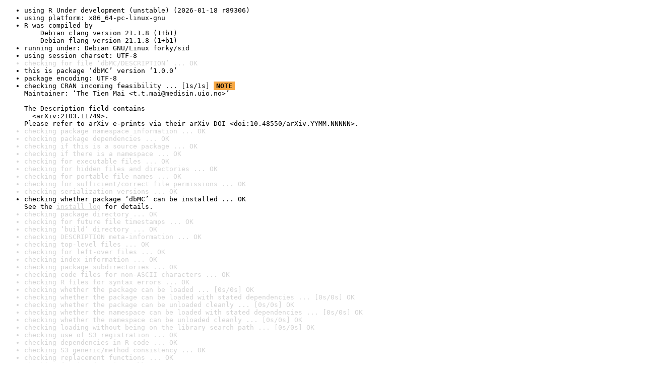

--- FILE ---
content_type: text/html
request_url: https://www.r-project.org/nosvn/R.check/r-devel-linux-x86_64-debian-clang/dbMC-00check.html
body_size: 1454
content:
<!DOCTYPE html>
<html>
<head>
<title>Check results for 'dbMC'</title>
<meta http-equiv="Content-Type" content="text/html; charset=utf-8"/>
<meta name="viewport" content="width=device-width, initial-scale=1.0, user-scalable=yes"/>
<link rel="stylesheet" type="text/css" href="../R_check_log.css"/>
</head>
<body>
<div class="container">
<ul>
<li>using R Under development (unstable) (2026-01-18 r89306)</li>
<li>using platform: x86_64-pc-linux-gnu</li>
<li>R was compiled by
&nbsp;&nbsp;&nbsp;&nbsp;Debian clang version 21.1.8 (1+b1)
&nbsp;&nbsp;&nbsp;&nbsp;Debian flang version 21.1.8 (1+b1)</li>
<li>running under: Debian GNU/Linux forky/sid</li>
<li>using session charset: UTF-8</li>
<li class="gray">checking for file ‘dbMC/DESCRIPTION’ ... OK</li>
<li>this is package ‘dbMC’ version ‘1.0.0’</li>
<li>package encoding: UTF-8</li>
<li>checking CRAN incoming feasibility ... [1s/1s] <span class="boldyoo">NOTE</span>
Maintainer: ‘The Tien Mai &lt;t.t.mai@medisin.uio.no&gt;’

The Description field contains
&nbsp;&nbsp;&lt;arXiv:2103.11749&gt;.
Please refer to arXiv e-prints via their arXiv DOI &lt;doi:10.48550/arXiv.YYMM.NNNNN&gt;.</li>
<li class="gray">checking package namespace information ... OK</li>
<li class="gray">checking package dependencies ... OK</li>
<li class="gray">checking if this is a source package ... OK</li>
<li class="gray">checking if there is a namespace ... OK</li>
<li class="gray">checking for executable files ... OK</li>
<li class="gray">checking for hidden files and directories ... OK</li>
<li class="gray">checking for portable file names ... OK</li>
<li class="gray">checking for sufficient/correct file permissions ... OK</li>
<li class="gray">checking serialization versions ... OK</li>
<li>checking whether package ‘dbMC’ can be installed ... OK
See the <a href="https://www.r-project.org/nosvn/R.check/r-devel-linux-x86_64-debian-clang/dbMC-00install.html" class="gray">install log</a> for details.</li>
<li class="gray">checking package directory ... OK</li>
<li class="gray">checking for future file timestamps ... OK</li>
<li class="gray">checking ‘build’ directory ... OK</li>
<li class="gray">checking DESCRIPTION meta-information ... OK</li>
<li class="gray">checking top-level files ... OK</li>
<li class="gray">checking for left-over files ... OK</li>
<li class="gray">checking index information ... OK</li>
<li class="gray">checking package subdirectories ... OK</li>
<li class="gray">checking code files for non-ASCII characters ... OK</li>
<li class="gray">checking R files for syntax errors ... OK</li>
<li class="gray">checking whether the package can be loaded ... [0s/0s] OK</li>
<li class="gray">checking whether the package can be loaded with stated dependencies ... [0s/0s] OK</li>
<li class="gray">checking whether the package can be unloaded cleanly ... [0s/0s] OK</li>
<li class="gray">checking whether the namespace can be loaded with stated dependencies ... [0s/0s] OK</li>
<li class="gray">checking whether the namespace can be unloaded cleanly ... [0s/0s] OK</li>
<li class="gray">checking loading without being on the library search path ... [0s/0s] OK</li>
<li class="gray">checking use of S3 registration ... OK</li>
<li class="gray">checking dependencies in R code ... OK</li>
<li class="gray">checking S3 generic/method consistency ... OK</li>
<li class="gray">checking replacement functions ... OK</li>
<li class="gray">checking foreign function calls ... OK</li>
<li class="gray">checking R code for possible problems ... [3s/4s] OK</li>
<li>checking Rd files ... [0s/0s] <span class="boldyoo">NOTE</span>
checkRd: (-1) CI_mc.Rd:10: Lost braces; missing escapes or markup?
&nbsp;&nbsp;&nbsp;&nbsp;10 | \item{i}{the row index of the interest entry X_{i,j}}
&nbsp;&nbsp;&nbsp;&nbsp;&nbsp;&nbsp;&nbsp;|                                                ^
checkRd: (-1) CI_mc.Rd:12: Lost braces; missing escapes or markup?
&nbsp;&nbsp;&nbsp;&nbsp;12 | \item{j}{the row index of the interest entry X_{i,j}}
&nbsp;&nbsp;&nbsp;&nbsp;&nbsp;&nbsp;&nbsp;|                                                ^</li>
<li class="gray">checking Rd metadata ... OK</li>
<li class="gray">checking Rd line widths ... OK</li>
<li class="gray">checking Rd cross-references ... OK</li>
<li class="gray">checking for missing documentation entries ... OK</li>
<li class="gray">checking for code/documentation mismatches ... OK</li>
<li class="gray">checking Rd \usage sections ... OK</li>
<li class="gray">checking Rd contents ... OK</li>
<li class="gray">checking for unstated dependencies in examples ... OK</li>
<li class="gray">checking installed files from ‘inst/doc’ ... OK</li>
<li class="gray">checking files in ‘vignettes’ ... OK</li>
<li class="gray">checking examples ... [2s/2s] OK</li>
<li class="gray">checking for unstated dependencies in vignettes ... OK</li>
<li class="gray">checking package vignettes ... OK</li>
<li class="gray">checking re-building of vignette outputs ... [3s/4s] OK</li>
<li class="gray">checking PDF version of manual ... [4s/6s] OK</li>
<li class="gray">checking HTML version of manual ... [0s/0s] OK</li>
<li class="gray">checking for non-standard things in the check directory ... OK</li>
<li class="gray">DONE</li>
</ul>
<p>
Status: 2 NOTEs
</p>
</div>
</body>
</html>
